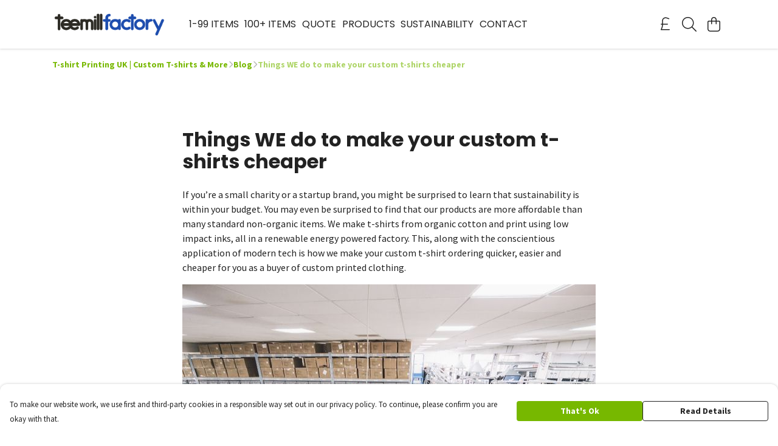

--- FILE ---
content_type: text/html
request_url: https://uktshirtprinting.com/blog/custom-t-shirts-cheaper/
body_size: 2648
content:
<!DOCTYPE html>
<html lang="en">
  <head>
    <meta charset="UTF-8">
    <meta name="viewport" content="width=device-width, initial-scale=1.0">
    <link id="apple-touch-icon" rel="apple-touch-icon" href="#">
    <script type="module" crossorigin="" src="/assets/index.b004c765.js"></script>
    <link rel="modulepreload" crossorigin="" href="/assets/vue.bccf2447.js">
    <link rel="modulepreload" crossorigin="" href="/assets/sentry.13e8e62e.js">
    <link rel="stylesheet" href="/assets/index.dca9b00c.css">
  <link rel="manifest" href="/manifest.webmanifest"><title>Things WE do to make your custom t-shirts cheaper</title><link crossorigin="" href="https://fonts.gstatic.com" rel="preconnect"><link href="https://images.teemill.com" rel="preconnect"><link as="fetch" href="https://uktshirtprinting.com/omnis/v3/frontend/52/getStoreCoreData/json/" rel="preload"><link as="fetch" href="/omnis/v3/blog/show/?blogPost=custom-t-shirts-cheaper&divisions[]=52" rel="preload"><link data-vue-meta="1" href="https://uktshirtprinting.com/blog/custom-t-shirts-cheaper/" rel="canonical"><link rel="modulepreload" crossorigin="" href="/assets/BlogIndexPage.ee54ced2.js"><link rel="modulepreload" crossorigin="" href="/assets/blog.cabc6528.js"><link rel="modulepreload" crossorigin="" href="/assets/ucFirst.cbb78162.js"><link rel="modulepreload" crossorigin="" href="/assets/BlogPostPage.f3a89c97.js"><link rel="preload" as="style" href="/assets/BlogPostPage.31168d65.css"><link rel="modulepreload" crossorigin="" href="/assets/toInteger.70f6c1e6.js"><link rel="modulepreload" crossorigin="" href="/assets/data-mixin.d4812670.js"><link rel="preload" as="style" href="/assets/data-mixin.4dae9272.css"><link rel="modulepreload" crossorigin="" href="/assets/faComment.204ac276.js"><link rel="modulepreload" crossorigin="" href="/assets/scrollToElement.5aa1391a.js"><script>window.division_key = '52';</script><meta data-vue-meta="1" vmid="author" content="Things WE do to make your custom t-shirts cheaper" name="author"><meta data-vue-meta="1" vmid="url" content="https://uktshirtprinting.com/blog/custom-t-shirts-cheaper/" name="url"><meta data-vue-meta="1" vmid="description" content="If you’re a small charity or a startup brand, you might be surprised to learn that sustainability is within your budget.  You’ll even be surprised to find that our products are more affordable than many standard non-organic items." name="description"><meta data-vue-meta="1" vmid="og:type" content="article" property="og:type"><meta data-vue-meta="1" vmid="og:url" content="https://uktshirtprinting.com/blog/custom-t-shirts-cheaper/" property="og:url"><meta data-vue-meta="1" vmid="og:title" content="Things WE do to make your custom t-shirts cheaper" property="og:title"><meta data-vue-meta="1" vmid="og:description" content="If you’re a small charity or a startup brand, you might be surprised to learn that sustainability is within your budget.  You’ll even be surprised to find that our products are more affordable than many standard non-organic items." property="og:description"><meta data-vue-meta="1" vmid="og:image" content="https://images.podos.io/5d664abeef5854.36714712.jpeg.jpg?w=1920&h=1440" property="og:image"><meta vmid="og:site_name" content="T-shirt Printing UK" property="og:site_name"><meta data-vue-meta="1" vmid="twitter:card" content="photo" property="twitter:card"><meta data-vue-meta="1" vmid="twitter:description" content="If you’re a small charity or a startup brand, you might be surprised to learn that sustainability is within your budget.  You’ll even be surprised to find that our products are more affordable than many standard non-organic items." property="twitter:description"><meta data-vue-meta="1" vmid="twitter:title" content="Things WE do to make your custom t-shirts cheaper" property="twitter:title"><meta data-vue-meta="1" vmid="twitter:image" content="https://images.podos.io/5d664abeef5854.36714712.jpeg.jpg?w=1920&h=1440" property="twitter:image"><meta vmid="apple-mobile-web-app-capable" content="yes" property="apple-mobile-web-app-capable"><meta vmid="apple-mobile-web-app-status-bar-style" content="black" property="apple-mobile-web-app-status-bar-style"><meta vmid="apple-mobile-web-app-title" content="T-shirt Printing UK" property="apple-mobile-web-app-title"><meta content="i4z8KiULPW-jaA1cMaPcBg36Qso6xMNZRqd0cIAPixA" name="google-site-verification"><style>@font-face {
  font-family: "Poppins Fallback: Arial";
  src: local('Arial');
  ascent-override: 92.326%;
  descent-override: 30.7753%;
  line-gap-override: 8.793%;
  size-adjust: 113.7274%;
}
@font-face {
  font-family: "Poppins Fallback: Roboto";
  src: local('Roboto');
  ascent-override: 92.4281%;
  descent-override: 30.8094%;
  line-gap-override: 8.8027%;
  size-adjust: 113.6018%;
}@font-face {
  font-family: "Source Sans Pro Fallback: Arial";
  src: local('Arial');
  ascent-override: 104.4096%;
  descent-override: 28.9673%;
  size-adjust: 94.2442%;
}
@font-face {
  font-family: "Source Sans Pro Fallback: Roboto";
  src: local('Roboto');
  ascent-override: 104.5251%;
  descent-override: 28.9993%;
  size-adjust: 94.1401%;
}</style></head>

  <body>
    <div id="app"></div>
    
  <noscript><iframe src="https://www.googletagmanager.com/ns.html?id=GTM-MH6RJHM" height="0" width="0" style="display:none;visibility:hidden"></iframe></noscript><noscript>This site relies on JavaScript to do awesome things, please enable it in your browser</noscript></body>
  <script>
    (() => {
      /**
       * Disable the default browser prompt for PWA installation
       * @see https://developer.mozilla.org/en-US/docs/Web/API/BeforeInstallPromptEvent
       */
      window.addEventListener('beforeinstallprompt', event => {
        event.preventDefault();
      });

      var activeWorker = navigator.serviceWorker?.controller;
      var appVersion = window.localStorage.getItem('appVersion');
      var validVersion = 'v1';

      if (!activeWorker) {
        window.localStorage.setItem('appVersion', validVersion);

        return;
      }

      if (!appVersion || appVersion !== validVersion) {
        window.localStorage.setItem('appVersion', validVersion);

        if (navigator.serviceWorker) {
          navigator.serviceWorker
            .getRegistrations()
            .then(function (registrations) {
              var promises = [];

              registrations.forEach(registration => {
                promises.push(registration.unregister());
              });

              if (window.caches) {
                caches.keys().then(cachedFiles => {
                  cachedFiles.forEach(cache => {
                    promises.push(caches.delete(cache));
                  });
                });
              }

              Promise.all(promises).then(function () {
                console.log('Reload Window: Index');
                window.location.reload();
              });
            });
        }
      }
    })();
  </script>
</html>


--- FILE ---
content_type: text/javascript
request_url: https://uktshirtprinting.com/assets/TmlShareButtons.1128ca60.js
body_size: 538
content:
import s from"./TmlShareButton.6d2ae791.js";import{J as i,t,x as o,F as c,$ as m,R as d,N as a,M as b}from"./vue.bccf2447.js";import{_ as u}from"./index.b004c765.js";import"./TmlIconButton.3e180c62.js";import"./sentry.13e8e62e.js";import"./faCopy.cae46649.js";import"./faTwitter.a9b9108f.js";import"./copyToClipboard.5747226d.js";const h={name:"TmlShareButtons",components:{TmlShareButton:s},props:{iconSet:{type:Array,default:()=>["facebook","twitter","pinterest","email","copyUrl"]},shareOptions:Object,iconColor:String,textColor:String,backgroundColor:String,maxSize:String,columnGap:String,showLabel:Boolean,disabled:Boolean,disabledMessage:String}};function g(S,x,e,_,f,y){const r=i("tml-share-button");return e.iconSet.length?(t(),o("div",{key:0,class:"flex flex-wrap items-center",style:a({columnGap:e.columnGap||(e.showLabel?"3rem":"1rem"),rowGap:e.showLabel?"1rem":"0.5rem"})},[(t(!0),o(c,null,m(e.iconSet,(l,n)=>(t(),d(r,{key:n,style:a({width:e.maxSize||"3rem"}),type:l,"share-options":e.shareOptions,"show-label":e.showLabel,"icon-color":e.iconColor,"text-color":e.textColor,"background-color":e.backgroundColor,"max-size":e.maxSize,disabled:e.disabled,"disabled-message":e.disabledMessage},null,8,["style","type","share-options","show-label","icon-color","text-color","background-color","max-size","disabled","disabled-message"]))),128))],4)):b("",!0)}const M=u(h,[["render",g]]);export{M as default};
//# sourceMappingURL=TmlShareButtons.1128ca60.js.map


--- FILE ---
content_type: text/javascript
request_url: https://uktshirtprinting.com/assets/ucFirst.cbb78162.js
body_size: -2
content:
import"./index.b004c765.js";const e=t=>t.charAt(0).toUpperCase()+t.slice(1);export{e as u};
//# sourceMappingURL=ucFirst.cbb78162.js.map


--- FILE ---
content_type: text/javascript
request_url: https://uktshirtprinting.com/assets/copyToClipboard.5747226d.js
body_size: 110
content:
import"./index.b004c765.js";const d=o=>{const e=document.createElement("textarea");e.value=o,e.style.fontSize="16px",window.document.body.appendChild(e),e.select(),window.document.execCommand("copy"),window.document.body.removeChild(e)};export{d as c};
//# sourceMappingURL=copyToClipboard.5747226d.js.map


--- FILE ---
content_type: text/javascript
request_url: https://uktshirtprinting.com/assets/BlogIndexPage.ee54ced2.js
body_size: 1201
content:
import{a9 as p,J as u,t as c,R as h}from"./vue.bccf2447.js";import{h as r,_ as m}from"./index.b004c765.js";import{B as l}from"./blog.cabc6528.js";import{u as g}from"./ucFirst.cbb78162.js";import"./sentry.13e8e62e.js";const f={posts:[],tag:null,tags:[],tagsPosts:[],post:null,total:null,next:null,paginate:30,fetching:!0},b={setVariable(e,{key:s,value:a}){p.set(e,s,a)},pushVariables(e,{key:s,value:a}){e[s].push(a)},appendPosts(e,s){s&&s.length&&e.posts.push(...s)}},P=e=>e?e.replace(/\?page=([^&]+)/,"/?page=$1"):null,v={fetchPaginatedPosts({state:e,commit:s},{divisions:a}){return new Promise((o,t)=>{e.fetching===!0&&o([]),s("setVariable",{key:"fetching",value:!0}),$axios.get(r(e.next),{params:{divisions:a,paginate:e.paginate}}).then(({data:n})=>{s("appendPosts",l.map(n.data)),s("setVariable",{key:"total",value:n.total}),s("setVariable",{key:"next",value:P(n.next_page_url)}),o(n)}).catch(n=>t(n)).finally(()=>{s("setVariable",{key:"fetching",value:!1})})})},async findPost(e,{divisions:s,post:a}){return new Promise((o,t)=>{$axios.get(r("/omnis/v3/blog/find/"),{params:{blogPost:a,divisions:s}}).then(({data:n})=>{o(l.map(n))}).catch(n=>t(n))})},fetchAllPosts({commit:e},{divisions:s}){return new Promise((a,o)=>{$axios.get(r("/omnis/v3/blog/list/"),{params:{divisions:s,lite:!0}}).then(({data:t})=>{e("setVariable",{key:"posts",value:l.map(t)}),e("setVariable",{key:"next",value:null}),a(t)}).catch(({response:t})=>o(t))})},fetchTaggedPosts({commit:e,getters:s},{tag:a,divisions:o}){return new Promise((t,n)=>{$axios.get(r("/omnis/v3/blog/tag/"),{params:{blogTag:a,divisions:o}}).then(({data:i})=>{i.posts=l.map(i.posts),e("setVariable",{key:"tag",value:i}),e("pushVariables",{key:"tagsPosts",value:i}),s.tagsPosts(i.code)||e("pushVariables",{key:"tags",value:i}),t(i)}).catch(({response:i})=>n(i))})},fetchTags({commit:e},{divisions:s}){return new Promise((a,o)=>{$axios.get(r("/omnis/v3/blog/tags/published/"),{params:{divisions:s}}).then(({data:t})=>{e("setVariable",{key:"tags",value:t}),a(t)}).catch(({response:t})=>o(t))})},fetchTagsPosts({commit:e},{divisions:s}){return new Promise((a,o)=>{$axios.get(r("/omnis/v3/blog/tags-posts/"),{params:{divisions:s}}).then(({data:t})=>{e("setVariable",{key:"tagsPosts",value:l.map(t)}),a(t)}).catch(({response:t})=>o(t))})},logPostView(e,{id:s}){return $axios.post(r("/omnis/v3/blog/log/viewed/"),{blogPostId:s})},logPostRead(e,{id:s}){return $axios.post(r("/omnis/v3/blog/log/read/"),{blogPostId:s})},fetchBlogPosts({commit:e},{divisions:s}){return new Promise((a,o)=>{$axios.get(r("/omnis/v3/blog/list/"),{params:{divisions:s}}).then(({data:t})=>{e("fetchBlogPosts",t),a(t)}).catch(({response:t})=>o(t))})}},d={nextPageUrl:e=>e.nextPageUrl?e.nextPageUrl.replace(/\?page=([^&]+)/,"/?page=$1"):null,findActiveTag:e=>s=>e.tagsPosts&&e.tagsPosts.length&&e.tagsPosts.find(a=>a.code===s.params.tag)||null,tagsPosts:e=>s=>e.tagsPosts.find(a=>a.code===s),listTags:e=>e.tags.map(s=>({text:`#${s.name}`,href:s.url})),statePost:e=>s=>[...e.posts].find(a=>a.urlTitle===s),seoKeywords:e=>s=>e.post?e.post.tags.map(a=>`${s}:${a.name}`):[],pageTitle:e=>s=>{switch(s.name){case"blog-post":return e.post?g(e.post.title):"";case"blog-tag":return e.tag?g(e.tag.name):"";case"blog.dashboard":return"Learn";default:return"Learn"}}},x={namespaced:!0,state:f,mutations:b,actions:v,getters:d},$={name:"BlogIndex",inject:["app"],props:{division:{type:Number}},data(){return{title:"",divisions:[]}},created(){if(this.$store.state.blog||this.$store.registerModule("blog",x),this.app)switch(this.app.name){case"atlas":this.divisions=[2,12];break;case"teemill":this.divisions=[12];break;case"subdomain":this.divisions=[this.$store.state.subdomain.division]}}};function k(e,s,a,o,t,n){const i=u("router-view");return c(),h(i,{divisions:t.divisions,title:t.title},null,8,["divisions","title"])}const T=m($,[["render",k]]);export{T as default};
//# sourceMappingURL=BlogIndexPage.ee54ced2.js.map


--- FILE ---
content_type: text/javascript
request_url: https://uktshirtprinting.com/assets/data-mixin.d4812670.js
body_size: 1749
content:
import{_ as u,O as y,cU as v,h as w,N as P,c1 as C}from"./index.b004c765.js";import{f as T}from"./faComment.204ac276.js";import{J as c,t as a,x as i,O as n,F as x,$,R as k,Q as p,a1 as B,Z as m,z as _,P as l,M as N,y as L,aB as S,aC as A}from"./vue.bccf2447.js";import{B as D}from"./blog.cabc6528.js";const O=(s,e)=>{const t=encodeURIComponent(s);return`${t}[]=${e.map(encodeURIComponent).join(`&${t}[]=`)}`};const V={name:"BlogTagList",props:{tags:{type:Array,required:!0},width:{type:String,default:"wide"},container:{type:Boolean}},data(){return{meta:{}}}},M={class:"row"},U={class:"col"};function j(s,e,t,g,h,o){const d=c("tml-tag");return a(),i("div",{class:_(["blog-tag-list d-flex flex-wrap",{[t.width]:t.width,container:t.container}])},[n("div",M,[n("div",U,[(a(!0),i(x,null,$(t.tags,r=>(a(),k(d,{key:r.id,class:"blog-tag-list-item mb-2 mr-3",href:r.url},{default:p(()=>[B(" #"+m(r.name),1)]),_:2},1032,["href"]))),128))])])],2)}const z=u(V,[["render",j],["__scopeId","data-v-5fbbd89b"]]);const E={name:"DisplayPost",components:{BlogTagList:z},inject:["app"],props:{post:{type:Object,required:!0},commentCount:{type:Number}},data(){return{meta:{},faComment:T.faComment}},computed:{isLoggedOutMobile(){return y("md")&&this.app.isTeemill&&v.passes},displayedContent(){return this.post.content.replace(/<img src=/g,'<img class="lazyload" data-src=').replace(/\?w=1140/g,"?w=680").replace('<img class="lazyload" data-src=',"<img src=")}}},I={class:"mb-6"},R={class:"mb-2"},q={key:0},F={key:0},H={key:1},K=["innerHTML"],Q=n("hr",null,null,-1),G=n("h4",null,"Sharing is caring",-1);function J(s,e,t,g,h,o){const d=c("font-awesome-icon"),r=c("tml-anchor"),f=c("blog-tag-list"),b=c("tml-share-buttons");return a(),i("div",{class:_(["blog store-blog-post post",{"teemill-atlas":o.app&&!o.app.isSubdomain,subdomain:o.app&&o.app.isSubdomain,"logged-out-mobile":o.isLoggedOutMobile}])},[n("div",I,[n("h1",R,m(t.post.title),1),t.commentCount!==null?(a(),i("div",q,[l(r,{class:"bold",onClick:e[0]||(e[0]=Z=>s.$emit("click-comment-count"))},{default:p(()=>[l(d,{class:"mr-2",icon:h.faComment},null,8,["icon"]),t.commentCount===0?(a(),i("span",F,"View Comments")):(a(),i("span",H,m(t.commentCount)+" "+m(t.commentCount===1?"New Comment":"New Comments"),1))]),_:1})])):N("",!0)]),n("div",{class:"content",innerHTML:o.displayedContent},null,8,K),l(f,{class:"mt-8 mb-6",tags:t.post.tags,width:"narrow"},null,8,["tags"]),Q,G,l(b,{"icon-set":["facebook","twitter","email","copyUrl"]}),L(s.$slots,"footer")],2)}const et=u(E,[["render",J]]),st={props:{divisions:{type:Array}},computed:{...S("blog",{paginate:"paginate",total:"total",post:"post",posts:"posts",tag:"tag",tags:"tags",next:"next",fetching:"fetching"}),...A("blog",{tagsPosts:"tagsPosts",statePost:"statePost",seoKeywords:"seoKeywords",pageTitle:"pageTitle",listTags:"listTags"}),activeTag(){return this.$store.getters["blog/findActiveTag"](this.$route)},tagItems(){const s=this.$route.params.tag;return this.tags.map(e=>({...e,disabled:e.name===s,text:e.name}))}},methods:{async fetchPaginatedPosts(){return this.divisions?this.total===null||this.total>this.posts.length?new Promise((s,e)=>{this.$store.dispatch("blog/fetchPaginatedPosts",{divisions:this.divisions}).then(t=>s(t)).catch(t=>e(t))}):[]:[]},fetchPost(s){return fetch(w(`/omnis/v3/blog/show/?blogPost=${s}${this.divisions?`&${O("divisions",this.divisions)}`:""}`),{credentials:"include",mode:"no-cors"}).then(e=>{if(e.ok)return e.json();throw e.status===404?new P:new C(`Request to fetch a blog post failed with status ${e.status}`)}).then(e=>(this.$store.commit("blog/setVariable",{key:"post",value:D.map(e)}),e))},async fetchAllPosts(){return new Promise(s=>{this.$store.dispatch("blog/fetchAllPosts",{divisions:this.divisions}).then(e=>s(e))})},async fetchTags(){return new Promise((s,e)=>{this.$store.dispatch("blog/fetchTags",{divisions:this.divisions}).then(t=>s(t)).catch(t=>e(t))})},async fetchTaggedPosts(s){return new Promise(e=>{this.$store.dispatch("blog/fetchTaggedPosts",{divisions:this.divisions,tag:s}).then(t=>e(t)).catch(({status:t,data:g})=>{t===404&&this.$router.replace("/404")})})}},created(){!this.tags.length&&this.meta.indexPage&&this.fetchTags().catch(()=>{})}};export{et as D,z as b,st as d};
//# sourceMappingURL=data-mixin.d4812670.js.map


--- FILE ---
content_type: text/javascript
request_url: https://uktshirtprinting.com/assets/TmlCurrencySymbol.40c80266.js
body_size: 4213
content:
import{_ as k}from"./index.b004c765.js";import{J as F,t,x as l,R as q,O as z,Z as _,M as E}from"./vue.bccf2447.js";import"./sentry.13e8e62e.js";var g={},v={},D;function j(){return D||(D=1,function(i){Object.defineProperty(i,"__esModule",{value:!0});var a="fal",C="sterling-sign",u=320,f=512,e=[163,"gbp","pound-sign"],n="f154",r="M0 272C0 263.2 7.164 256 16 256H240C248.8 256 256 263.2 256 272C256 280.8 248.8 288 240 288H16C7.164 288 0 280.8 0 272zM168 64C119.4 64 80 103.4 80 152V278.1C80 336.9 67.02 394.9 42.12 448H304C312.8 448 320 455.2 320 464C320 472.8 312.8 480 304 480H16C10.35 480 5.124 477 2.242 472.2C-.641 467.3-.7504 461.3 1.954 456.3L3.066 454.3C32.55 400.2 48 339.7 48 278.1V152C48 85.73 101.7 32 168 32H175.1C188 32 200.8 34.08 213.1 38.16L293.1 64.82C301.4 67.62 305.1 76.68 303.2 85.06C300.4 93.44 291.3 97.97 282.9 95.18L202.1 68.52C193.1 65.53 184.6 64 175.1 64L168 64z";i.definition={prefix:a,iconName:C,icon:[u,f,e,n,r]},i.faSterlingSign=i.definition,i.prefix=a,i.iconName=C,i.width=u,i.height=f,i.ligatures=e,i.unicode=n,i.svgPathData=r,i.aliases=e}(v)),v}var P;function O(){return P||(P=1,function(i){Object.defineProperty(i,"__esModule",{value:!0});var a=j();i.definition={prefix:a.prefix,iconName:a.iconName,icon:[a.width,a.height,a.aliases,a.unicode,a.svgPathData]},i.faPoundSign=i.definition,i.prefix=a.prefix,i.iconName=a.iconName,i.width=a.width,i.height=a.height,i.ligatures=a.aliases,i.unicode=a.unicode,i.svgPathData=a.svgPathData,i.aliases=a.aliases}(g)),g}var K=O(),d={},y;function Y(){return y||(y=1,function(i){Object.defineProperty(i,"__esModule",{value:!0});var a="fal",C="dollar-sign",u=320,f=512,e=[128178,61781,"dollar","usd"],n="24",r="M176 64.78C207.7 67.45 237.9 73.82 259.8 79.15C268.4 81.24 273.6 89.89 271.5 98.48C269.5 107.1 260.8 112.3 252.2 110.2C219.2 102.2 170.2 92.71 127.9 96.25C106.8 98.02 88.75 102.9 75.32 111.7C62.43 120.2 53.01 132.6 49.36 151.9C46.56 166.7 48.33 177.5 52.35 185.7C56.46 194.2 63.66 201.6 74.26 208.4C96.21 222.4 128.3 230.9 164.1 240.3L165.7 240.7C199.4 249.5 236.3 259.2 262.9 276.2C276.9 285.1 288.1 296.5 296.4 311.8C303.1 327.3 305.9 345.2 302.1 365.5C295.6 399.8 271.4 422.9 239.4 435.4C220.8 442.7 199.2 446.6 176 447.4V496C176 504.8 168.8 512 160 512C151.2 512 144 504.8 144 496V446.5C137.8 445.1 131.5 445.3 125.1 444.3L125 444.3C98.79 440.4 59.31 431.4 25.67 416.9C17.55 413.4 13.81 403.1 17.31 395.9C20.81 387.8 30.22 384 38.33 387.5C68.67 400.6 105.3 409 129.7 412.7C168.6 418.2 202.8 415.4 227.7 405.6C252.2 396 266.7 380.3 270.6 359.6C273.4 344.8 271.7 334.1 267.6 325.8C263.5 317.4 256.3 309.9 245.7 303.2C223.8 289.2 191.7 280.6 155.9 271.2L154.3 270.8C120.6 262 83.71 252.3 57.06 235.4C43.14 226.5 31.01 215 23.57 199.7C16.05 184.2 14.07 166.3 17.91 146C23.2 118 37.72 98.08 57.81 84.94C77.36 72.16 101.3 66.38 125.2 64.37C131.4 63.85 137.7 63.58 144 63.51V16C144 7.164 151.2 0 160 0C168.8 0 176 7.164 176 16V64.78z";i.definition={prefix:a,iconName:C,icon:[u,f,e,n,r]},i.faDollarSign=i.definition,i.prefix=a,i.iconName=C,i.width=u,i.height=f,i.ligatures=e,i.unicode=n,i.svgPathData=r,i.aliases=e}(d)),d}var c=Y(),o={},N;function B(){return N||(N=1,function(i){Object.defineProperty(i,"__esModule",{value:!0});var a="fal",C="euro-sign",u=384,f=512,e=[8364,"eur","euro"],n="f153",r="M48 224C39.16 224 32 216.8 32 208C32 199.2 39.16 192 48 192H73.28C100.8 99.47 186.5 32 288 32H336.1C345.8 32 352.1 39.16 352.1 48C352.1 56.84 345.8 64 336.1 64H288C204.4 64 133.3 117.4 106.9 192H304C312.8 192 320 199.2 320 208C320 216.8 312.8 224 304 224H98.65C96.91 234.4 96 245.1 96 256C96 266.9 96.91 277.6 98.65 288H304C312.8 288 320 295.2 320 304C320 312.8 312.8 320 304 320H106.9C133.3 394.6 204.4 448 288 448H336.1C345.8 448 352.1 455.2 352.1 464C352.1 472.8 345.8 480 336.1 480H288C186.5 480 100.8 412.5 73.28 320H48C39.16 320 32 312.8 32 304C32 295.2 39.16 288 48 288H66.27C64.77 277.5 64 266.9 64 256C64 245.1 64.77 234.5 66.27 224H48z";i.definition={prefix:a,iconName:C,icon:[u,f,e,n,r]},i.faEuroSign=i.definition,i.prefix=a,i.iconName=C,i.width=u,i.height=f,i.ligatures=e,i.unicode=n,i.svgPathData=r,i.aliases=e}(o)),o}var W=B(),h={},R;function I(){return R||(R=1,function(i){Object.defineProperty(i,"__esModule",{value:!0});var a="fal",C="yen-sign",u=320,f=512,e=[165,"cny","jpy","rmb","yen"],n="f157",r="M160 220.6L291 38.65C296.2 31.48 306.2 29.85 313.4 35.02C320.5 40.18 322.1 50.18 316.1 57.35L196.1 224H272C280.8 224 288 231.2 288 240C288 248.8 280.8 256 272 256H176V320H272C280.8 320 288 327.2 288 336C288 344.8 280.8 352 272 352H176V464C176 472.8 168.8 480 160 480C151.2 480 144 472.8 144 464V352H48C39.16 352 32 344.8 32 336C32 327.2 39.16 320 48 320H144V256H48C39.16 256 32 248.8 32 240C32 231.2 39.16 224 48 224H123L3.017 57.35C-2.147 50.18-.5187 40.18 6.652 35.02C13.82 29.85 23.82 31.48 28.99 38.65L160 220.6z";i.definition={prefix:a,iconName:C,icon:[u,f,e,n,r]},i.faYenSign=i.definition,i.prefix=a,i.iconName=C,i.width=u,i.height=f,i.ligatures=e,i.unicode=n,i.svgPathData=r,i.aliases=e}(h)),h}var L=I(),S={},b;function T(){return b||(b=1,function(i){Object.defineProperty(i,"__esModule",{value:!0});var a="fal",C="won-sign",u=512,f=512,e=[8361,"krw","won"],n="f159",r="M96.74 256H183.4L240.6 43.84C242.4 36.85 248.8 32 256 32C263.2 32 269.6 36.86 271.4 43.84L328.6 256H415.3L480.7 43.3C483.3 34.85 492.3 30.11 500.7 32.71C509.2 35.31 513.9 44.26 511.3 52.71L448.7 256H496C504.8 256 512 263.2 512 272C512 280.8 504.8 288 496 288H438.9L383.3 468.7C381.2 475.5 374.8 480.1 367.7 479.1C360.6 479.9 354.4 475 352.6 468.2L304 288H207.1L159.5 468.2C157.6 475 151.4 479.9 144.3 479.1C137.2 480.1 130.8 475.5 128.7 468.7L73.11 288H16C7.164 288 0 280.8 0 272C0 263.2 7.164 256 16 256H63.26L.7078 52.71C-1.891 44.26 2.849 35.31 11.3 32.71C19.74 30.11 28.69 34.85 31.29 43.3L96.74 256zM106.6 288L142.1 406.3L174.8 288H106.6zM216.6 256H295.4L256 109.5L216.6 256zM337.2 288L369 406.3L405.4 288H337.2z";i.definition={prefix:a,iconName:C,icon:[u,f,e,n,r]},i.faWonSign=i.definition,i.prefix=a,i.iconName=C,i.width=u,i.height=f,i.ligatures=e,i.unicode=n,i.svgPathData=r,i.aliases=e}(S)),S}var U=T(),H={},M;function Z(){return M||(M=1,function(i){Object.defineProperty(i,"__esModule",{value:!0});var a="fal",C="rupee-sign",u=448,f=512,e=[8360,"rupee"],n="f156",r="M.0003 80C.0003 53.49 21.49 32 48 32H112C191.5 32 256 96.47 256 176C256 241.6 212.1 296.1 152.1 314.3L206.1 458.3C210.1 466.6 205.1 475.8 197.7 478.1C189.4 482.1 180.2 477.1 177 469.7L119.9 319.8C117.3 319.9 114.7 320 112 320H32V464C32 472.8 24.84 480 16 480C7.164 480 0 472.8 0 464L.0003 80zM32 288H112C173.9 288 224 237.9 224 176C224 114.1 173.9 64 112 64H48C39.16 64 32 71.16 32 80V288zM298.5 282.1C300.7 287.2 304.4 291.7 310.1 296C322.1 305.2 339.9 311.3 361.5 318.6L361.6 318.6C381.6 325.4 405.1 333.4 422.3 347.4C431.2 354.7 438.8 363.1 443.4 375.8C448 387.7 449.2 401.1 446.8 416.2C442.9 441.7 427.9 460.2 406.6 470.4C385.9 480.4 360.3 482.2 333.8 477.6L333.7 477.6C324.8 475.9 313.1 472.1 302.7 468.3C295.7 465.8 288.5 463 282.5 460.7C279.4 459.5 276.7 458.5 274.4 457.6C266.1 454.5 261.9 445.3 265 437C268.1 428.8 277.3 424.6 285.6 427.7C288.3 428.7 291.3 429.8 294.5 431C300.3 433.3 306.8 435.8 313.5 438.2C324 441.1 333.4 444.1 339.4 446.1C361.4 449.9 379.8 447.8 392.7 441.6C405 435.7 412.1 425.8 415.2 411.3C416.8 400.7 415.8 393.1 413.6 387.4C411.4 381.6 407.6 376.7 402 372.2C390.2 362.5 372.5 356.1 351.2 348.9L348.4 347.9C329.2 341.4 306.1 333.9 290.6 321.5C281.7 314.6 273.9 305.9 269 294.5C264.2 283 262.9 270 265.2 255.6C268.8 231.7 284.1 213.5 304.8 202.1C325.3 192.6 351.2 189.4 378.2 194.2C385.9 195.5 409.2 200.6 417.6 203.1C426 205.6 430.9 214.5 428.3 222.1C425.8 231.5 416.9 236.3 408.4 233.7C401.7 231.7 379.7 226.9 372.6 225.7C351.2 221.9 332.6 224.8 319.4 231.5C306.3 238.1 298.7 248.3 296.8 260.4C295.3 270.1 296.4 276.1 298.5 282.1H298.5z";i.definition={prefix:a,iconName:C,icon:[u,f,e,n,r]},i.faRupeeSign=i.definition,i.prefix=a,i.iconName=C,i.width=u,i.height=f,i.ligatures=e,i.unicode=n,i.svgPathData=r,i.aliases=e}(H)),H}var A=Z(),s={},V;function G(){return V||(V=1,function(i){Object.defineProperty(i,"__esModule",{value:!0});var a="fal",C="shekel-sign",u=448,f=512,e=[8362,"ils","shekel","sheqel","sheqel-sign"],n="f20b",r="M192 32C253.9 32 304 82.14 304 144V336C304 344.8 296.8 352 288 352C279.2 352 272 344.8 272 336V144C272 99.82 236.2 64 192 64H80C71.16 64 64 71.16 64 80V464C64 472.8 56.84 480 48 480C39.16 480 32 472.8 32 464V80C32 53.49 53.49 32 80 32H192zM192 480C165.5 480 144 458.5 144 432V176C144 167.2 151.2 160 160 160C168.8 160 176 167.2 176 176V432C176 440.8 183.2 448 192 448H304C348.2 448 384 412.2 384 368V48C384 39.16 391.2 32 400 32C408.8 32 416 39.16 416 48V368C416 429.9 365.9 480 304 480H192z";i.definition={prefix:a,iconName:C,icon:[u,f,e,n,r]},i.faShekelSign=i.definition,i.prefix=a,i.iconName=C,i.width=u,i.height=f,i.ligatures=e,i.unicode=n,i.svgPathData=r,i.aliases=e}(s)),s}var $=G(),m={},w;function J(){return w||(w=1,function(i){Object.defineProperty(i,"__esModule",{value:!0});var a="fal",C="ruble-sign",u=384,f=512,e=[8381,"rouble","rub","ruble"],n="f158",r="M240 32C319.5 32 384 96.47 384 176C384 255.5 319.5 320 240 320H96V384H304C312.8 384 320 391.2 320 400C320 408.8 312.8 416 304 416H96V464C96 472.8 88.84 480 80 480C71.16 480 64 472.8 64 464V416H16C7.164 416 0 408.8 0 400C0 391.2 7.164 384 16 384H64V320H16C7.164 320 0 312.8 0 304C0 295.2 7.164 288 16 288H64V72.69C64 50.22 82.22 32 104.7 32H240zM96 288H240C301.9 288 352 237.9 352 176C352 114.1 301.9 64 240 64H104.7C99.89 64 96 67.89 96 72.69V288z";i.definition={prefix:a,iconName:C,icon:[u,f,e,n,r]},i.faRubleSign=i.definition,i.prefix=a,i.iconName=C,i.width=u,i.height=f,i.ligatures=e,i.unicode=n,i.svgPathData=r,i.aliases=e}(m)),m}var X=J();const Q={name:"TmlCurrencySymbol",props:{currencyCode:String},data(){return{icons:{GBP:K.faPoundSign,USD:c.faDollarSign,EUR:W.faEuroSign,CAD:c.faDollarSign,AUD:c.faDollarSign,JPY:L.faYenSign,KRW:U.faWonSign,NOK:"kr",SEK:"kr",DKK:"kr",BGN:"\u043B\u0432",BRL:"R$",CNY:L.faYenSign,NZD:c.faDollarSign,CZK:"K\u010D",HKD:"HK$",HRK:"kn",HUF:"Ft",IDR:"Rp",INR:A.faRupeeSign,ISK:"kr",ILS:$.faShekelSign,CHF:"fr.",MXN:c.faDollarSign,MYR:"RM",PHP:"\u20B1",PLN:"z\u0142",RON:"lei",RUB:X.faRubleSign,SGD:c.faDollarSign,THB:"\u0E3F",TRY:"\u20BA",ZAR:"R"}}},computed:{currency(){return typeof this.currencyCode=="object"?this.currencyCode:this.$store.getters["currency/get"](this.currencyCode)},icon(){return this.icons[this.currency.code]}}},p={key:1},x={key:2};function i2(i,a,C,u,f,e){const n=F("font-awesome-icon");return t(),l("div",{class:"tml-currency-symbol",onClick:a[0]||(a[0]=r=>i.$emit("click",r))},[typeof e.icon=="object"?(t(),q(n,{key:0,icon:e.icon},null,8,["icon"])):(t(),l("span",p,[z("b",null,_(e.icon),1)])),e.currency.subScript?(t(),l("sub",x,_(e.currency.subScript),1)):E("",!0)])}const r2=k(Q,[["render",i2],["__scopeId","data-v-1e0f50ca"]]);export{r2 as default};
//# sourceMappingURL=TmlCurrencySymbol.40c80266.js.map


--- FILE ---
content_type: text/javascript
request_url: https://uktshirtprinting.com/assets/blog.cabc6528.js
body_size: 3657
content:
var z=Object.defineProperty;var D=(o,e,t)=>e in o?z(o,e,{enumerable:!0,configurable:!0,writable:!0,value:t}):o[e]=t;var O=(o,e,t)=>(D(o,typeof e!="symbol"?e+"":e,t),t);import{a2 as w,a8 as $,h as n,d as A,a9 as E,aa as H,ab as h,ac as S,ad as U}from"./index.b004c765.js";const M=o=>new DOMParser().parseFromString(o,"text/html").documentElement.textContent;class B extends w{constructor({id:e,username:t,email:s,fullName:i,firstName:r,lastName:a,avatar:u,type:m,createdAt:p,karma:g,internal:l}={}){super(),this.id=e,this.username=t,this.email=s,this.fullName=i,this.firstName=r,this.lastName=a,this.avatar=$.map(u),this.type=m,this.createdAt=p,this.karma=g,this.internal=l}get isUser(){return this.type==="user"}get isCustomer(){return!this.isUser}get url(){return this.isCustomer?`/customers/view/${this.id}`:`/user/${this.id}`}incrementKarma(){return this.updateKarma(this.karma+1)}decrementKarma(){return this.updateKarma(this.karma-1)}updateKarma(e){return this.isCustomer?$axios.post(n(`/omnis/v3/atlas/customer/${this.id}/karma/update/`),{karma:e}).handle(403,()=>{snackbar.error("Permission denied")}).validation().oops():null}}class P extends w{constructor({id:e=null,url:t=null,code:s=null,name:i=null,image:r=null,postCount:a=0}={}){super(),this.id=e,this.url=t,this.code=s,this.name=i,this.postCount=a,this.image=new $(r)}}class C extends w{constructor({id:e=null,title:t=null,description:s=null,image:i=null,url:r=null,editUrl:a=null,fullUrl:u=null,urlTitle:m=null,division:p=null,updatedAt:g=null,published:l=!1,tags:c=[],blogPosts:v=[],order:y=null}={}){super(),this.id=e,this.title=t,this.description=s,this.division=p,this.updatedAt=g,this.published=l,this.editUrl=a,this.fullUrl=u,this.urlTitle=m,this.url=r,this.image=new $(i),this.tags=c,this.tags=P.map(c),this.blogPosts=b.map(v),this.order=y||this.blogPosts.map(x=>x.id)}get isNew(){return!this.id}get postCount(){return this.blogPosts.length}get publishedPostCount(){return this.publishedPosts.length}has(e){return Boolean(this.blogPosts.find(t=>t.id===e.id))}get publishedPosts(){return this.blogPosts.filter(e=>e.published)}static show(e,{division:t}={}){return $axios.get(n(`/omnis/v3/blog/series/show/${e}`),{params:{division:t}}).success(s=>C.map(s)).handle(404,()=>null).output()}getImage(e=null){return typeof this.image=="string"?this.image:this.image.size(e)}getNextBlogPost(e){const t=this.order.findIndex(s=>s===e.id)+1;return this.blogPosts.find(s=>s.id===this.order[t])}getPreviousBlogPost(e){const t=this.order.findIndex(s=>s===e.id)-1;return this.blogPosts.find(s=>s.id===this.order[t])}addBlogPost(e){return this.blogPosts.find(t=>t.id===e.id)?this:(this.blogPosts.push(e),this.order=this.blogPosts.map(t=>t.id),this)}removeBlogPost(e){return this.blogPosts.find(t=>t.id===e.id)?(this.blogPosts=this.blogPosts.filter(t=>t.id!==e.id),this.order=this.blogPosts.map(t=>t.id),this):this}save(){return $axios.post(n(`/omnis/v3/blog/series/${this.isNew?"create":"update"}`),{id:this.id,title:this.title,url_title:this.urlTitle,description:this.description,image:typeof this.image=="string"?this.image:void 0,division:this.division,tags:this.tags.map(e=>e.code),blogPosts:this.order,published:this.published}).success(e=>(snackbar("Saved"),C.map(e))).validation().handle(401,()=>{snackbar.error("This action is not authorised")}).output()}destroy(){return $axios.post(n("/omnis/v3/blog/series/destroy"),{id:this.id,division:this.division}).success(()=>{snackbar("Deleted")}).oops()}}class f extends w{constructor({id:e,body:t,url:s,likes:i,images:r=[],files:a=[],toxicity:u,isToxic:m,parent:p,createdAt:g,filteredAt:l,refocusedAt:c,quality:v,owner:y,unread:x,commentable:T,replies:R=[],tasks:k=[],feedback:I=[]}={}){super(),this.id=e,this.body=t,this.url=s,this.createdAt=A(g),this.filteredAt=l?A(l):null,this.refocusedAt=c?A(c):null,this.quality=v,this.owner=B.map(y),this.likes=i,this.images=r,this.files=a,this.toxicity=u,this.isToxic=m,this.parent=p,this.unread=x,this.commentable=T,this.feedback=I,this.tasks=k.map(d=>({id:d.id,status:d.status,url:d.url,assignee:B.map(d.assignee)})),this.replies=R.map(d=>f.map({...d,parent:E(this,"replies")}))}get createdAtDiff(){return this.createdAt.fromNow()}get timestamp(){return this.createdAt.valueOf()}get media(){return[...this.images,...this.files]}get replyCount(){return this.replies.length}get hasReplies(){return!!this.replies.length}get hasContent(){return this.body.length>0&&this.body!=="<p></p>"}get isReply(){return!!this.parent}get lastReply(){return this.hasReplies?H(this.replies):null}get hasUnreadReplies(){return this.unreadReplies.length>0}get unreadReplies(){return this.replies.filter(e=>e.unread)}get readReplies(){return this.replies.filter(e=>!e.unread)}get el(){return window.document.getElementById(this.id)}get likeCount(){return this.likes.length}get shouldHide(){return this.isToxic||!!this.filteredAt}get isHighlighted(){return this.quality===100}get bodyAsPlain(){return M(this.body)}get hasTasks(){return this.tasks.length>0}get normalizedToxicity(){return Math.round(this.toxicity*100)}get ownerAvatar(){return!this.owner||!this.owner.avatar?null:this.owner.avatar.size("thumbnail")}get base(){return this.isReply?this.parent:this}isChained(e){if(e.findIndex(r=>r.id===this.id)===0&&this.parent)return this.haveSameOwner(this.parent);const s=e.findIndex(r=>r.id===this.id),i=e[s-1];return i&&!i.shouldHide?this.haveSameOwner(i):!1}haveSameOwner(e){return!e.owner||!this.owner?!1:e.owner.id===this.owner.id}ownedBy(e){return!e||!this.owner?!1:e.id===this.owner.id}markAsRead(){return this.unread=!1,this.markRepliesAsRead(),this}markRepliesAsRead(){return this.replies.forEach(e=>{e.markAsRead()}),this}static get(e,{withMeta:t=!0}={}){return $axios.get(n(`/omnis/v3/chat/message/show/${e}/`),{params:{withMeta:t}})}static create({body:e,channel:t,parent:s,files:i}){return $axios.post(n("/omnis/v3/chat/message/create/"),{body:e,channel:t,files:i,parent:s||void 0}).success(r=>f.map(r)).handle(403,()=>{h.error("Sorry, this is a private channel!")}).validation().oops().output()}delete(){return $axios.post(n(`/omnis/v3/comment/delete/${this.id}/`)).handle(403,()=>{h.error("Permission denied")})}react(e){return $axios.post(n(`/omnis/v3/comment/react/${this.id}/${e}`)).handle(403,()=>{h.error("Permission denied")}).oops()}hide(){return $axios.post(n(`/omnis/v3/comment/hide/${this.id}/`)).handle(403,()=>{h.error("Permission denied")}).oops()}unhide(){return $axios.post(n(`/omnis/v3/comment/unhide/${this.id}/`)).handle(403,()=>{h.error("Permission denied")}).oops()}assignTo({id:e}){return $axios.post(n(`/omnis/v3/comment/assign/${this.id}/`),{user:e}).handle(403,()=>{h.error("Permission denied")}).oops()}triage(){return $axios.post(n(`/omnis/v3/comment/triage/${this.id}/`)).handle(403,e=>{h.error(e.message)}).oops()}highlight(){return $axios.post(n(`/omnis/v3/comment/highlight/${this.id}/`)).handle(403,()=>{h.error("Permission denied")}).oops()}unhighlight(){return $axios.post(n(`/omnis/v3/comment/unhighlight/${this.id}/`)).handle(403,()=>{h.error("Permission denied")}).oops()}refocus(){return $axios.post(n(`/omnis/v3/comment/refocus/${this.id}/`)).handle(403,()=>{h.error("Permission denied")}).oops()}hasLiked(e){return this.likes.some(t=>t.id===e.id)}}class L extends w{constructor(t=[]){super();O(this,"comments",[]);this.comments=f.map(t)||[]}get commentCount(){return this.commentsWithReplies.length}get hasUnreadComments(){return this.unreadComments.length>0}get unreadComments(){return this.comments.filter(t=>t.unread)}get readComments(){return this.comments.filter(t=>!t.unread)}get uniqueOwnersCount(){return S(this.commentsWithReplies,"owner.username").length}get commentsWithReplies(){const t=this.comments.map(s=>s.replies).reduce((s,i)=>s.concat(i),[]);return this._sortComments(this.comments.concat(t))}addComment(t){if(t=f.map(t),t.isReply){const s=this.comments.find(i=>i.id===t.parent);if(!s)return this;t.parent=s,s.replies.push(t),s.replies=this._sortComments(s.replies)}else this.comments.push(t),this.comments=this._sortComments(this.comments);return this}removeComment(t){if(t=f.map(t),t.isReply){const s=this.comments.find(i=>i.id===t.parent);if(!s)return this;s.replies=s.replies.filter(i=>i.id!==t.id)}else this.comments=this.comments.filter(s=>s.id!==t.id);return this}updateComment(t){if(t=f.map(t),t.isReply){const s=this.comments.find(a=>a.id===t.parent);if(!s)return;t.parent=s;const i=s.replies.findIndex(a=>a.id===t.id),r=s.replies[i];if(!r)return;Object.assign(r,{...t,unread:r.unread})}else{const s=this.comments.findIndex(r=>r.id===t.id);if(s<0)return;const i=this.comments[s];Object.assign(i,{...t,unread:i.unread})}}shift(){return this.comments.shift(),this}uploadTemporaryFile(t){const s=new FormData;return s.append(typeof t=="string"?"image":"file",t),s.append("commentable",this.code||this.id),s.append("commentableType",this.commentableType),$axios.post(n("/omnis/v3/comment/temporary-file/create/"),s).success(i=>i).validation().handle(413,()=>{snackbar.error("File size was too large to upload, files uploaded should be less than 20MB")}).oops("Sorry, something went wrong uploading that image, try re-uploading").output()}getVisibleCommentCount(t=null){return this.getVisibleCommentsWithReplies(t).length}getVisibleUniqueOwnersCount(t=null){return S(this.getVisibleCommentsWithReplies(t),"owner.username").length}getVisibleCommentsWithReplies(t=null){return this.commentsWithReplies.filter(s=>!s.shouldHide||s.ownedBy(t))}_sortComments(t){return t.sort((s,i)=>(s.refocusedAt||s.timestamp)-(i.refocusedAt||i.timestamp))}}class b extends L{constructor({id:e=null,title:t=null,description:s=null,metaImage:i=null,metaTitle:r=null,metaDescription:a=null,content:u=null,hidden:m=!1,visibility:p=null,featured:g=!1,published:l=!1,showOnSitemap:c=!0,keyPhraseCampaignId:v=void 0,division:y=null,tags:x=[],series:T=[],similarReads:R=[],publishedAt:k=null,updatedAt:I=null,url:d=null,editUrl:F=null,editListUrl:N=null,urlTitle:W=null,fullUrl:j=null,comments:q=[],commentable:K=[],social:V=[]}={}){super(q),this.id=e,this.title=t,this.description=s,this.content=u,this.hidden=m,this.visibility=p,this.featured=g,this.published=l,this.showOnSitemap=c,this.keyPhraseCampaignId=v,this.division=y,this.tags=P.map(x),this.series=C.map(T),this.similarReads=b.map(R),this.publishedAt=k,this.updatedAt=I,this.url=d,this.editUrl=F,this.editListUrl=N,this.urlTitle=W,this.fullUrl=j,this.image=new $(i),this.metaTitle=r,this.metaDescription=a,this.commentableType="blogPost",this.commentable=K,this.social=V}get inSeries(){return this.series.length>0}get firstTag(){return this.tags[0]}get visible(){return!this.hidden}get slugTitle(){return U(this.title)}get firstParagraph(){return this.content?this.content.replace(/<(?:.|\n)*?>/gm,"").split(".").slice(0,3).join(". "):""}ensureSlugUrl(){return this.urlTitle&&(this.urlTitle=U(this.urlTitle)),this}static async getFromDivision(e,{liteResource:t=!1,published:s=void 0,sitemap:i=void 0}={}){const{data:r}=await $axios.get(n("/omnis/v3/blog/list/"),{params:{divisions:e.id,lite:t,published:s,sitemap:i}});return b.map(r.map(a=>(a.image={original:a.metaImage.original,1920:a.metaImage.banner,1140:a.metaImage.thumbnail},a)))}static find(e,t){return $axios.get(n("/omnis/v3/blog/find/"),{params:{blogPost:e,divisions:[t]}}).success(s=>b.map(s)).output()}static findById(e,t){return $axios.get(n(`/omnis/v3/blog/${t}/posts/${e}`)).success(s=>b.map(s)).output()}static create(e){return $axios.post(n("/omnis/v3/blog/store/"),{division:e,published:!1})}save(){var e;return $axios.post(n("/omnis/v3/blog/update/"),{id:this.id,title:this.title,description:this.description,urlTitle:this.urlTitle,content:this.content,division:this.division.id,published:this.published,showOnSitemap:this.showOnSitemap,keyPhraseCampaignId:this.keyPhraseCampaignId,featured:this.featured,metaImage:this.image.original,metaTitle:this.metaTitle,metaDescription:this.metaDescription,hidden:this.hidden,tags:this.tags,visibility:(e=this.visibility)==null?void 0:e.value}).success(t=>{Object.assign(this,t)},!1)}uploadImage({base64:e,metaImage:t}){return $axios.post(n("/omnis/v3/blog/image-upload/"),{postId:this.id,base64:e,metaImage:t,division:this.division.id}).success(({id:s,thumbnails:i})=>(t&&(this.image=$.map(i)),{id:s,thumbnails:i})).output()}removeTag(e){return this.tags=this.tags.filter(t=>t.id!==P.map(e).id),this}addTag(e){return this.tags.push(P.map(e)),this}delete(){return $axios.post(n("/omnis/v3/blog/destroy/"),{division:this.division.id,postId:this.id})}getEditUrl(e="teemill"){if(e==="atlas")return`/blogs/${this.division}/edit/${this.urlTitle}/`;if(e==="teemill")return`/my-blogs/edit/${this.urlTitle}/`}}export{b as B,L as C,B as P,f as a};
//# sourceMappingURL=blog.cabc6528.js.map


--- FILE ---
content_type: text/javascript
request_url: https://uktshirtprinting.com/assets/BlogPostPage.f3a89c97.js
body_size: 3038
content:
import{cV as P,_ as T,cW as k,O as B,bX as f,N as S,ab as b,c1 as x,h as O,ch as h,bZ as A,i as D}from"./index.b004c765.js";import{t as E}from"./toInteger.70f6c1e6.js";import{D as R,d as z}from"./data-mixin.d4812670.js";import{U as M,q as I,J as d,t as i,x as r,F as c,O as m,R as g,M as l,a0 as N,P as y,Q as V,$ as L,z as U,a7 as j,a8 as F}from"./vue.bccf2447.js";import{a as J,B as q}from"./blog.cabc6528.js";import{c as K,a as _}from"./sentry.13e8e62e.js";import{s as W}from"./scrollToElement.5aa1391a.js";import"./faComment.204ac276.js";function G(t,e,s){return t&&t.length?(e=s||e===void 0?1:E(e),P(t,0,e<0?0:e)):[]}const H="/assets/register-banner-img.df88bd03.png";const Q={name:"BlogPostPage",components:{DisplayPost:R,PostComments:M(()=>D(()=>import("./PostComments.2d5d74f2.js"),["assets/PostComments.2d5d74f2.js","assets/CommentsSection.724e6de6.js","assets/index.b004c765.js","assets/index.dca9b00c.css","assets/vue.bccf2447.js","assets/sentry.13e8e62e.js","assets/faComment.204ac276.js","assets/blog.cabc6528.js"]))},mixins:[z],inject:["app"],beforeRouteLeave(t,e,s){this.timer&&clearTimeout(this.timer),s()},data(){return{meta:{indexPage:!0},User:k,timer:null,loading:!0,scrolledToBottom:!1,intersectionObserver:null,twentySecondsElapsed:!1,commentablePost:null,showComments:!1,markupComments:null,RegisterBanner:H}},computed:{authorDescription(){let t="Author. ";if(this.post&&this.post.editors&&this.post.author){if(this.post.editors.length===1)return t;t+="Edited by ",Object.values(this.post.editors).forEach(e=>{e.id!==this.post.author.id&&(t+=`${e.firstName}, `)})}return t.replace(/,\s*$/,"")},commentCount(){if(this.commentablePost){if(this.app.isTeemill)return this.commentablePost.getVisibleCommentCount(this.$store.state.user);if(this.app.isAtlas)return this.commentablePost.commentCount}return null},displayedSimilarReads(){return this.mobile?G(this.post.similarReads,2):this.post.similarReads},activeCustomer(){return $store.state.user},teemillMetaLogo(){var t,e;return((e=(t=this.$store.state)==null?void 0:t.logo)==null?void 0:e.url)||""},mobile(){return B("md")},title(){return`${this.pageTitle(this.$route)} | Blog`}},watch:{"$route.params.post":{immediate:!0,handler(t,e){if(t&&t!==e){this.loading=!0;const{params:s}=this.$route;this.fetchPost(s.post).then(()=>{this.post&&(this.timer=setTimeout(()=>{this.twentySecondsElapsed=!0,this.markBlogAsRead()},2e4),f(navigator.userAgent)||this.$store.dispatch("blog/logPostView",this.post),(this.app.isAtlas||this.app.isTeemill)&&(this.showComments=!0,this.loadComments()))}).catch(a=>{if(a instanceof S){this.$router.push("/blog/?notFound=true"),b.error("Sorry, we couldn't find that post");return}if(a instanceof x){b.error(),K(n=>{n.setTag("post_url",t),n.setLevel("debug"),n.setExtras({post:t,divisions:this.divisions}),_(a)});return}_(a)}).finally(()=>{this.loading=!1,this.$eventBus.emit("tml-breadcrumbs-update")})}}}},mounted(){this.intersectionObserver=new IntersectionObserver(t=>{t.forEach(e=>{this.post&&e.intersectionRatio>0&&(this.scrolledToBottom=!0,this.markBlogAsRead())})},{rootMargin:"500px",trackVisibility:!1,threshold:[0]}),this.intersectionObserver.observe(this.$refs.endOfPostMarker)},created(){this.setMetaData()},methods:{markBlogAsRead(){this.twentySecondsElapsed&&this.scrolledToBottom&&!f(navigator.userAgent)&&this.$store.dispatch("blog/logPostRead",this.post)},loadComments(){this.showComments=!0,this.axios.get(O(`/omnis/v3/blog/comments/${this.post.id}/`)).success(t=>{const e=t.map(s=>new J(s));this.commentablePost=q.map({...this.post,comments:e}),this.markupComments=JSON.stringify(this.commentablePost.getVisibleCommentsWithReplies().map(s=>{var a;return{author:{"@type":"Person",name:(a=s.owner)==null?void 0:a.username},text:h(s.body.replace(/(<([^>]+)>)/gi,"")),dateCreated:new Date(s.createdAt)}}))}).oops()},goToCommentsSection(){W(document.querySelector("#comments"),"top")},setMetaData(){A(I(()=>{let t={meta:[]};if(this.post){const e=`${location.protocol}//${location.hostname}`;t={title:this.post.metaTitle?this.post.metaTitle:this.title,script:[{type:"application/ld+json",children:`
              {
                "@context": "http://schema.org/",
                "@type": "NewsArticle",
                "headline": "${h(this.post.title)}",
                "name": "${h(this.post.title)}",
                "mainEntityOfPage": "${e}${this.$route.fullPath}",
                "url": "${this.post.fullUrl}",
                "description": "${h(this.post.description)}",
                "datePublished": "${new Date(this.post.publishedAt*1e3)}",
                "dateModified": "${new Date(this.post.updatedAt*1e3)}",
                "author": {
                  "@type": "Organization",
                  "name": "${this.$store.state.subdomain?this.$store.state.subdomain.company.name:"Teemill Tech Ltd"}"
                },
                "publisher": {
                  "@type": "Organization",
                  "name": "${this.$store.state.subdomain?this.$store.state.subdomain.company.name:"Teemill Tech Ltd"}",
                  "logo": {
                    "@type": "ImageObject",
                    "url": "${this.$store.state.subdomain?this.$store.state.subdomain.company.logo:this.teemillMetaLogo}"
                  }
                },
                "image": {
                  "@type": "ImageObject",
                  "url": "${this.post.image.size("banner")}"
                },
                "keywords": "${[this.seoKeywords("Tag"),this.seoKeywords("Topic")]}",
                "commentCount": ${this.commentCount},
                "comment": ${this.markupComments}
              }
            `}],meta:[{vmid:"description",name:"description",content:this.post.metaDescription?this.post.metaDescription:this.post.description},{vmid:"og:url",property:"og:url",content:this.post.fullUrl},{vmid:"og:title",property:"og:title",content:this.post.metaTitle?this.post.metaTitle:this.title},{vmid:"og:description",property:"og:description",content:this.post.metaDescription?this.post.metaDescription:this.post.description},{vmid:"og:image",property:"og:image",content:this.post.image.size("banner")},{vmid:"og:image:width",property:"og:image:width",content:"640"},{vmid:"og:image:height",property:"og:image:height",content:"674"},{vmid:"og:type",property:"og:type",content:"website"},{vmid:"twitter:title",property:"twitter:title",content:this.post.metaTitle?this.post.metaTitle:this.title},{vmid:"twitter:card",property:"twitter:card",content:"photo"},{vmid:"twitter:image",property:"twitter:image",content:this.post.image.size("banner")}],link:[{vmid:"canonical",rel:"canonical",href:this.post.fullUrl}]},this.post.showOnSitemap||t.meta.push({name:"robots",content:"noindex"})}return t}))}}},u=t=>(j("data-v-0e2c0e82"),t=t(),F(),t),X={class:"blog-post"},Z={class:"footer"},Y={key:0},tt=u(()=>m("hr",null,null,-1)),et=u(()=>m("hr",null,null,-1)),st=u(()=>m("h4",null,"Similar Reads",-1)),ot=u(()=>m("hr",null,null,-1)),it={ref:"endOfPostMarker",class:"w-full"};function at(t,e,s,a,n,o){const v=d("display-post"),w=d("tml-new-pod"),C=d("tml-grid"),$=d("post-comments");return i(),r("div",{class:U({"px-4":o.app.isTeemill&&o.mobile})},[n.loading?l("",!0):(i(),r(c,{key:0},[m("div",X,[t.post?(i(),g(v,{key:0,post:t.post,"comment-count":o.commentCount,onClickCommentCount:o.goToCommentsSection},null,8,["post","comment-count","onClickCommentCount"])):l("",!0)]),m("div",Z,[!o.activeCustomer&&o.app.isTeemill?(i(),r("div",Y,[tt,(i(),g(N(o.mobile?"tml-compact-banner":"tml-slim-banner"),{image:n.RegisterBanner,"vertical-alignment":"top","button-size":"small",font:"Poppins","title-color":"#2c2d2d","copy-color":"#2c2d2d",title:"Get Started",copy:"Build your free store with Teemill",actions:[{text:"Sign Up",href:"/register/",primary:!1}],"overlay-opacity":0,"text-shadow":"","button-border-radius":"4px","min-height":o.mobile?"400px":"550px","lazy-load":""},null,8,["image","min-height"])),et])):l("",!0),t.post&&t.post.similarReads.length?(i(),r(c,{key:1},[st,y(C,{breakpoints:{xs:2,lg:3},spacing:"0.5em",ratio:.75},{default:V(()=>[(i(!0),r(c,null,L(o.displayedSimilarReads,p=>(i(),r(c,null,[p.id!==t.post.id?(i(),g(w,{key:p.id,title:p.title,href:p.url,image:p.image.size("thumbnail"),ratio:3/4},null,8,["title","href","image"])):l("",!0)],64))),256))]),_:1},8,["ratio"])],64)):l("",!0),n.showComments?(i(),r(c,{key:2},[ot,y($,{id:"comments",post:n.commentablePost,user:o.activeCustomer},null,8,["post","user"])],64)):l("",!0)])],64)),m("div",it,null,512)],2)}const ut=T(Q,[["render",at],["__scopeId","data-v-0e2c0e82"]]);export{ut as default};
//# sourceMappingURL=BlogPostPage.f3a89c97.js.map


--- FILE ---
content_type: text/javascript
request_url: https://uktshirtprinting.com/assets/faTwitter.a9b9108f.js
body_size: 727
content:
import"./index.b004c765.js";var c={},h;function o(){return h||(h=1,function(a){Object.defineProperty(a,"__esModule",{value:!0});var e="fab",r="facebook-f",n=320,f=512,i=[],t="f39e",v="M279.14 288l14.22-92.66h-88.91v-60.13c0-25.35 12.42-50.06 52.24-50.06h40.42V6.26S260.43 0 225.36 0c-73.22 0-121.08 44.38-121.08 124.72v70.62H22.89V288h81.39v224h100.17V288z";a.definition={prefix:e,iconName:r,icon:[n,f,i,t,v]},a.faFacebookF=a.definition,a.prefix=e,a.iconName=r,a.width=n,a.height=f,a.ligatures=i,a.unicode=t,a.svgPathData=v,a.aliases=i}(c)),c}var b=o(),u={},d;function F(){return d||(d=1,function(a){Object.defineProperty(a,"__esModule",{value:!0});var e="fab",r="twitter",n=512,f=512,i=[],t="f099",v="M459.37 151.716c.325 4.548.325 9.097.325 13.645 0 138.72-105.583 298.558-298.558 298.558-59.452 0-114.68-17.219-161.137-47.106 8.447.974 16.568 1.299 25.34 1.299 49.055 0 94.213-16.568 130.274-44.832-46.132-.975-84.792-31.188-98.112-72.772 6.498.974 12.995 1.624 19.818 1.624 9.421 0 18.843-1.3 27.614-3.573-48.081-9.747-84.143-51.98-84.143-102.985v-1.299c13.969 7.797 30.214 12.67 47.431 13.319-28.264-18.843-46.781-51.005-46.781-87.391 0-19.492 5.197-37.36 14.294-52.954 51.655 63.675 129.3 105.258 216.365 109.807-1.624-7.797-2.599-15.918-2.599-24.04 0-57.828 46.782-104.934 104.934-104.934 30.213 0 57.502 12.67 76.67 33.137 23.715-4.548 46.456-13.32 66.599-25.34-7.798 24.366-24.366 44.833-46.132 57.827 21.117-2.273 41.584-8.122 60.426-16.243-14.292 20.791-32.161 39.308-52.628 54.253z";a.definition={prefix:e,iconName:r,icon:[n,f,i,t,v]},a.faTwitter=a.definition,a.prefix=e,a.iconName=r,a.width=n,a.height=f,a.ligatures=i,a.unicode=t,a.svgPathData=v,a.aliases=i}(u)),u}var g=F();export{g as a,b as f};
//# sourceMappingURL=faTwitter.a9b9108f.js.map


--- FILE ---
content_type: text/javascript
request_url: https://uktshirtprinting.com/assets/faCopy.cae46649.js
body_size: 702
content:
import"./index.b004c765.js";var c={},u;function o(){return u||(u=1,function(a){Object.defineProperty(a,"__esModule",{value:!0});var e="far",n="copy",r=512,f=512,i=[],h="f0c5",v="M502.6 70.63l-61.25-61.25C435.4 3.371 427.2 0 418.7 0H255.1c-35.35 0-64 28.66-64 64l.0195 256C192 355.4 220.7 384 256 384h192c35.2 0 64-28.8 64-64V93.25C512 84.77 508.6 76.63 502.6 70.63zM464 320c0 8.836-7.164 16-16 16H255.1c-8.838 0-16-7.164-16-16L239.1 64.13c0-8.836 7.164-16 16-16h128L384 96c0 17.67 14.33 32 32 32h47.1V320zM272 448c0 8.836-7.164 16-16 16H63.1c-8.838 0-16-7.164-16-16L47.98 192.1c0-8.836 7.164-16 16-16H160V128H63.99c-35.35 0-64 28.65-64 64l.0098 256C.002 483.3 28.66 512 64 512h192c35.2 0 64-28.8 64-64v-32h-47.1L272 448z";a.definition={prefix:e,iconName:n,icon:[r,f,i,h,v]},a.faCopy=a.definition,a.prefix=e,a.iconName=n,a.width=r,a.height=f,a.ligatures=i,a.unicode=h,a.svgPathData=v,a.aliases=i}(c)),c}var d=o();export{d as f};
//# sourceMappingURL=faCopy.cae46649.js.map
